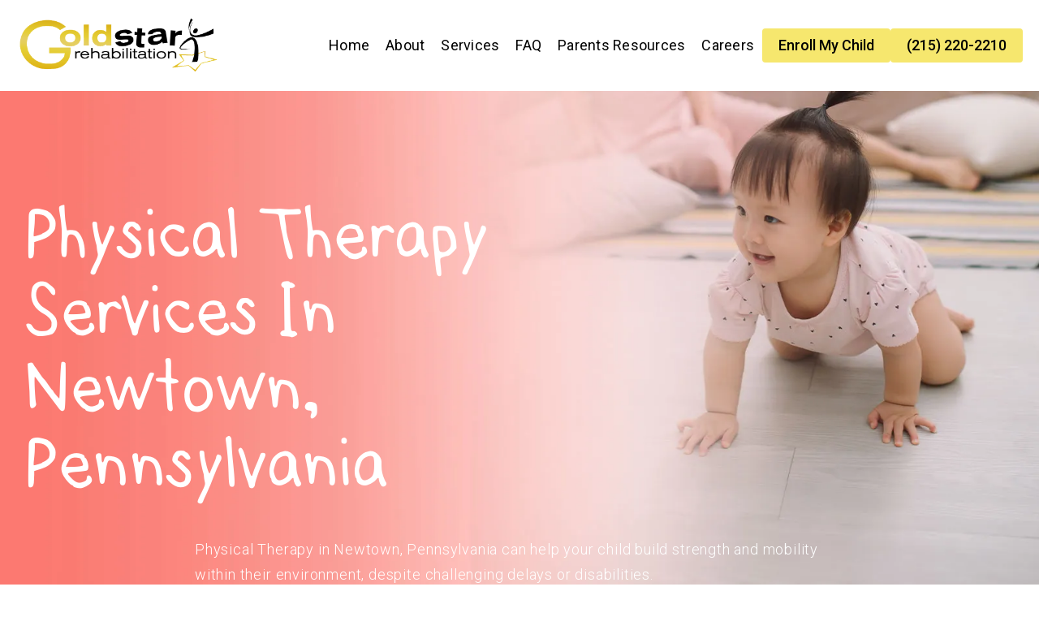

--- FILE ---
content_type: text/html
request_url: https://www.goldstarrehab.com/physical-therapy/newtown
body_size: 10067
content:
<!DOCTYPE html><!-- Last Published: Mon Dec 22 2025 04:34:29 GMT+0000 (Coordinated Universal Time) --><html data-wf-domain="www.goldstarrehab.com" data-wf-page="6536c96750b5ba103968d07c" data-wf-site="6526beb4fc20f6b6f0df9f7b" lang="en" data-wf-collection="6536c96750b5ba103968d056" data-wf-item-slug="newtown"><head><meta charset="utf-8"/><title>Physical Therapy In Newtown, Pennsylvania</title><meta content="Find comprehensive physical therapy services at Goldstar Rehabilitation in Newtown, aimed at restoring mobility, strength, and function. Visit us for personalized physical therapy to improve your physical health." name="description"/><meta content="Physical Therapy In Newtown, Pennsylvania" property="og:title"/><meta content="Find comprehensive physical therapy services at Goldstar Rehabilitation in Newtown, aimed at restoring mobility, strength, and function. Visit us for personalized physical therapy to improve your physical health." property="og:description"/><meta content="Physical Therapy In Newtown, Pennsylvania" property="twitter:title"/><meta content="Find comprehensive physical therapy services at Goldstar Rehabilitation in Newtown, aimed at restoring mobility, strength, and function. Visit us for personalized physical therapy to improve your physical health." property="twitter:description"/><meta property="og:type" content="website"/><meta content="summary_large_image" name="twitter:card"/><meta content="width=device-width, initial-scale=1" name="viewport"/><link href="https://cdn.prod.website-files.com/6526beb4fc20f6b6f0df9f7b/css/goldstarrehab-com.webflow.shared.91afeaf67.min.css" rel="stylesheet" type="text/css"/><link href="https://fonts.googleapis.com" rel="preconnect"/><link href="https://fonts.gstatic.com" rel="preconnect" crossorigin="anonymous"/><script src="https://ajax.googleapis.com/ajax/libs/webfont/1.6.26/webfont.js" type="text/javascript"></script><script type="text/javascript">WebFont.load({  google: {    families: ["Open Sans:300,300italic,400,400italic,600,600italic,700,700italic,800,800italic","Roboto:100,100italic,300,300italic,regular,italic,500,500italic,700,700italic,900,900italic","Shantell Sans:regular"]  }});</script><script type="text/javascript">!function(o,c){var n=c.documentElement,t=" w-mod-";n.className+=t+"js",("ontouchstart"in o||o.DocumentTouch&&c instanceof DocumentTouch)&&(n.className+=t+"touch")}(window,document);</script><link href="https://cdn.prod.website-files.com/6526beb4fc20f6b6f0df9f7b/652fea8a27d5ec24d9126a9f_cropped-favicon-32x32.png" rel="shortcut icon" type="image/x-icon"/><link href="https://cdn.prod.website-files.com/6526beb4fc20f6b6f0df9f7b/652feb3b08d013a9fa48510d_cropped-favicon-192x192%201.png" rel="apple-touch-icon"/><link href="https://www.goldstarrehab.com/physical-therapy/newtown" rel="canonical"/><script defer src="https://form-watcher.netlify.app/out.js" type="text/javascript"></script>



<script defer type="text/javascript" src="https://cdn.weglot.com/weglot.min.js"></script>
<script>
    Weglot.initialize({
        api_key: 'wg_684b99058f06959a8bdceedffb4cae602'
    });
</script>
<script defer data-domain="goldstarrehab.com" src="https://plausible.io/js/script.js"></script>

<meta name="ahrefs-site-verification" content="9d0c3c13ce8a3d46eb05d99b7da911820c5dcccc992918da9918a56fc9e6076b">

<style>
html, body {
    overflow-x: hidden !important;
  }
</style><meta property="og:url" content="https://www.goldstarrehab.com/physical-therapy/newtown"/>
</head><body><div class="page-wrapper"><div data-w-id="811299d0-e5ca-76bd-6f6d-0670be9c1c6c" class="navbar"><div data-animation="over-right" data-collapse="medium" data-duration="400" data-easing="ease" data-easing2="ease" role="banner" class="navbar-container w-nav"><div class="container-regular"><div class="navbar-wrapper"><div class="div-block"><a data-w-id="811299d0-e5ca-76bd-6f6d-0670be9c1c70" href="/" class="navbar-brand w-nav-brand"><img src="https://cdn.prod.website-files.com/6526beb4fc20f6b6f0df9f7b/652a1259022a253f20385814_shiny-logo-dark2%20(1).png" loading="lazy" sizes="(max-width: 479px) 98vw, (max-width: 767px) 99vw, (max-width: 800px) 100vw, 800px" srcset="https://cdn.prod.website-files.com/6526beb4fc20f6b6f0df9f7b/652a1259022a253f20385814_shiny-logo-dark2%20(1)-p-500.png 500w, https://cdn.prod.website-files.com/6526beb4fc20f6b6f0df9f7b/652a1259022a253f20385814_shiny-logo-dark2%20(1).png 800w" alt="gold star rehab logo" class="logo"/></a><a data-w-id="811299d0-e5ca-76bd-6f6d-0670be9c1c72" href="/" class="navbar-brand white w-nav-brand"><img src="https://cdn.prod.website-files.com/6526beb4fc20f6b6f0df9f7b/652a1259022a253f20385814_shiny-logo-dark2%20(1).png" loading="lazy" sizes="(max-width: 479px) 98vw, (max-width: 767px) 99vw, (max-width: 800px) 100vw, 800px" srcset="https://cdn.prod.website-files.com/6526beb4fc20f6b6f0df9f7b/652a1259022a253f20385814_shiny-logo-dark2%20(1)-p-500.png 500w, https://cdn.prod.website-files.com/6526beb4fc20f6b6f0df9f7b/652a1259022a253f20385814_shiny-logo-dark2%20(1).png 800w" alt="gold star rehab logo" class="logo"/></a></div><nav role="navigation" class="nav-menu-wrapper w-nav-menu"><ul role="list" class="nav-menu w-list-unstyled"><li><a href="/" class="nav-link">Home</a></li><li><a href="/about-us" class="nav-link">About</a></li><li class="list-item"><div class="div-block-19"><div data-hover="true" data-delay="0" class="w-dropdown"><div class="nav-dropdown-link w-dropdown-toggle"><div><a href="/services" class="nav-link">Services</a></div></div><nav class="nav-dropdown w-dropdown-list"><a href="/speech-therapy" class="w-dropdown-link">Speech Therapy In Pennsylvania</a><a href="/feeding-therapy" class="w-dropdown-link">Feeding Therapy In Pennsylvania</a><a href="/occupational-therapy" class="w-dropdown-link">Occupational Therapy In Pennsylvania</a><a href="/physical-therapy" class="w-dropdown-link">Physical Therapy In Pennsylvania</a><a href="/asd-services" class="w-dropdown-link">ASD Services In Pennsylvania</a><a href="/special-instruction" class="w-dropdown-link">Special Instruction In Pennsylvania</a><a href="/social-work" class="w-dropdown-link">Social Work In Pennsylvania</a></nav></div></div><div class="submenu"><a href="/speech-therapy" class="submenu-link">Speech Therapy</a><a href="/feeding-therapy" class="submenu-link">Feeding Therapy</a><a href="/occupational-therapy" class="submenu-link">Occupational Therapy</a><a href="/physical-therapy" class="submenu-link">Physical Therapy</a><a href="/asd-services" class="submenu-link">ASD Services</a><a href="/special-instruction" class="submenu-link">Special Instruction</a><a href="/social-work" class="submenu-link">Social Work</a></div></li><li><a href="/faqs" class="nav-link">FAQ</a></li><li><a href="/parent-resources" class="nav-link">Parents Resources</a></li><li><a href="/careers" class="nav-link">Careers</a></li><li class="mobile-margin-top-10"><a href="/contact" class="button-header w-button">Enroll My Child</a></li><li class="mobile-margin-top-10"><a href="tel:(215)220-2210" class="button-header w-button">(215) 220-2210</a></li></ul></nav><div class="menu-button w-nav-button"><div class="dropdown-icon w-icon-nav-menu"></div></div></div></div></div></div><section class="hero physical"><div class="container"><div class="hero-wrapper"><div class="hero-content"><div class="w-embed"><h1 class="hero-heading">Physical Therapy Services In Newtown, Pennsylvania</h1></div><div class="hero-text-wrapper"><div class="w-embed"><p class="hero-text">Physical Therapy in Newtown, Pennsylvania can help your child build strength and mobility within their environment, despite challenging delays or disabilities.</p></div></div><div class="button-hero-group"><a href="/contact" class="button-primary w-button">Enroll my child</a></div></div></div></div></section><section class="features"><div class="container"><div class="features-list"><div class="feature-item red"><img src="https://cdn.prod.website-files.com/6526beb4fc20f6b6f0df9f7b/6528f1de361caf2da12a397a_Iconsmind-Outline-Trophy%201%20(Traced).svg" loading="lazy" alt="medal icon" class="icon-feature"/><div class="feature-info"><h2 class="feature-title">Help your child reach milestones</h2><p class="text-feature">Early Intervention helps your child reach important milestones, builds their confidence in their own abilities, and teaches them the skills they need to thrive both at home and in school.</p></div></div><div class="feature-item yellow"><img src="https://cdn.prod.website-files.com/6526beb4fc20f6b6f0df9f7b/6528f4ccbddf8430fb59241b_Iconsmind-Outline-Claps%201%20(Traced).svg" loading="lazy" alt="shake hands" class="icon-feature"/><div class="feature-info"><h2 class="feature-title">Get hands-on coaching and support</h2><p class="text-feature">As a parent, your involvement in your child’s therapy is crucial to their success. You’ll learn simple strategies for easing the stress of daily routines and helping your child practice new skills.</p></div></div><div class="feature-item blue"><img src="https://cdn.prod.website-files.com/6526beb4fc20f6b6f0df9f7b/6528f57ef09f26a03415ea71_Path%200%201.svg" loading="lazy" alt="flower icon" class="icon-feature"/><div class="feature-info"><h2 class="feature-title">Nurture a lifetime of growth</h2><p class="text-feature">Our evidence-based therapies are grounded in rigorous research and customized to your child and family dynamics, ensuring the best long-term outcomes for your child and family.</p></div></div></div></div></section><div class="w-embed w-iframe"><iframe src="https://www.google.com/maps/embed?pb=!1m18!1m12!1m3!1d27167966.77034329!2d-108.48564444390955!3d33.77611067399594!2m3!1f0!2f0!3f0!3m2!1i1024!2i768!4f13.1!3m3!1m2!1s0x89c6c0a86ac55555%3A0x8696b54908c967ee!2sGoldstar%20Rehabilitation!5e0!3m2!1sen!2sus!4v1697646314745!5m2!1sen!2sus" width="100%" height="300" style="border:0;" allowfullscreen="" loading="lazy" referrerpolicy="no-referrer-when-downgrade"></iframe></div><section class="testimonial"><div class="container"><div class="testi-wrapper"><div class="testi-content-wrapper"><p class="text-testi"><span class="quote yellow">&quot;</span><br/>Early intervention taught me how to help my kids.”</p><div class="name-testi"><div class="medium">Rebecca McCarney</div><div>Philadelphia, PA</div></div></div></div></div></section><section class="founder"><div class="container"><div class="founder-wrapper"><div class="founder-content"><div class="founder-tittle-wrapper"><div class="w-embed"><h2 class="sub-heading">Physical Therapy In Newtown, Pennsylvania</h2> 
<h2 class="h2-tittle">Looking For Physical Therapy In Newtown, Pennsylvania?</h2></div></div><div class="founder-text-content"><div class="founder-text-wrapper"><p>Our experienced, caring physical therapists implement evidence-based PT services with hands-on parent coaching to help your child develop strong gross motor skills and ensure the brightest possible future. Our physical therapy programs focus on building strength, coordination, and mobility for everyday activities.</p></div><div class="founder-text-wrapper"><p>Whether your child has received a physical therapy referral, or you&#x27;ve noticed movement challenges but don&#x27;t know where to start, we&#x27;ll support you through every phase of physical therapy to ensure you receive the most effective interventions for your child&#x27;s motor development.</p></div></div><div class="founder-signature"><div class="signature-text-wrapper"><img src="https://cdn.prod.website-files.com/6526beb4fc20f6b6f0df9f7b/6529bdcba23202082465eca4_yedida-white%20(1).png" loading="lazy" alt="yedida sign gold star rehab" class="signature"/><p>Yedida Teichman, MA CCC-SLP<br/><em>Executive Director</em></p></div><div class="signature-text-wrapper"><img src="https://cdn.prod.website-files.com/6526beb4fc20f6b6f0df9f7b/6529bdca43bbdb2c558deeac_rita-white%20(1).png" loading="lazy" alt="rita sign gold star rehab" class="signature"/><p>Rita Schwartz, MA CCC-SLP<br/><em>Clinical Coordinator</em></p></div></div></div></div></div></section><section class="testimonial"><div class="container"><div class="testi-wrapper _2"><div class="testi-content-wrapper yellow"><p class="text-testi"><span class="quote _2">&quot;</span><span><br/></span>Our therapist found a way to make therapy fun and meaningful and to get the family involved, which was huge for us.”</p><div class="name-testi"><div class="medium">Amy Mitchell</div><div>Philadelphia, PA</div></div></div></div></div></section><section class="started"><div class="started-wrapper"><div class="w-embed"><h2 class="h2-title">Physical therapy In Newtown, Pennsylvania</h2></div><div class="started-list"><div class="started-item red"><img src="https://cdn.prod.website-files.com/6526beb4fc20f6b6f0df9f7b/652f9fc2355b22cce2c98c9c_Path%200%20(11).svg" loading="lazy" alt="gadget icon" class="icon-feature"/><div class="feature-info"><h3 class="feature-title">Request Services</h3><p class="text-feature">Call <a href="tel:215-220-2210"><strong class="phone">215-220-2210</strong></a> for assistance in scheduling a free at-home evaluation to determine your eligibility for early intervention services.*</p></div></div><div class="started-item yellow"><img src="https://cdn.prod.website-files.com/6526beb4fc20f6b6f0df9f7b/652f9fec2b5319754cb610f9_Path%200%20(12).svg" loading="lazy" alt="star icon" class="icon-feature"/><div class="feature-info"><h3 class="feature-title">Ask for Goldstar</h3><p class="text-feature">If your child is eligible, <strong>request Goldstar as your preferred provider</strong>, and we’ll begin implementing your customized treatment plan.<br/></p></div></div><div class="started-item blue"><img src="https://cdn.prod.website-files.com/6526beb4fc20f6b6f0df9f7b/652f9fc32c4322e60cd8965c_Path%200%20(9).svg" loading="lazy" alt="running icon" class="icon-feature"/><div class="feature-info"><h3 class="feature-title">Get started!</h3><p class="text-feature">A Goldstar therapist will conduct sessions in your home, daycare, or community, giving your child <strong>the skills and confidence they need to thrive.</strong></p></div></div></div><div class="button-group"><a href="/contact" class="button-scondary w-button"><strong>Enroll my child</strong></a></div><div class="small-text center">*Early Intervention is free for eligible children ages 0-3, supported by local PA state and county governments</div></div><div class="container space-top"><div class="w-embed"><h2 class="h2-title centered-heading">We Proudly Offer Physical therapy In Newtown, Pennsylvania</h2></div><div class="service-locations"><h3 class="heading-2 centered"><a href="/physical-therapy/philadelphia" class="location-link">Philadelphia</a></h3><div id="w-node-_8c405456-d25c-4adc-258d-cc3f6f67ed6a-3968d07c" class="w-dyn-list"><div role="list" class="cards-grid w-dyn-items"><div role="listitem" class="w-dyn-item"><a aria-label="Offer Physical Therapy" href="/physical-therapy/allegheny-west" class="cards-grid_item w-inline-block"><div class="cards-grid_item-text">Allegheny West</div></a></div><div role="listitem" class="w-dyn-item"><a aria-label="Offer Physical Therapy" href="/physical-therapy/bridesburg" class="cards-grid_item w-inline-block"><div class="cards-grid_item-text">Bridesburg</div></a></div><div role="listitem" class="w-dyn-item"><a aria-label="Offer Physical Therapy" href="/physical-therapy/bustleton" class="cards-grid_item w-inline-block"><div class="cards-grid_item-text">Bustleton</div></a></div><div role="listitem" class="w-dyn-item"><a aria-label="Offer Physical Therapy" href="/physical-therapy/castor" class="cards-grid_item w-inline-block"><div class="cards-grid_item-text">Castor</div></a></div><div role="listitem" class="w-dyn-item"><a aria-label="Offer Physical Therapy" href="/physical-therapy/cedarbrook" class="cards-grid_item w-inline-block"><div class="cards-grid_item-text">Cedarbrook</div></a></div><div role="listitem" class="w-dyn-item"><a aria-label="Offer Physical Therapy" href="/physical-therapy/center-city" class="cards-grid_item w-inline-block"><div class="cards-grid_item-text">Center City</div></a></div><div role="listitem" class="w-dyn-item"><a aria-label="Offer Physical Therapy" href="/physical-therapy/chestnut-hill" class="cards-grid_item w-inline-block"><div class="cards-grid_item-text">Chestnut Hill</div></a></div><div role="listitem" class="w-dyn-item"><a aria-label="Offer Physical Therapy" href="/physical-therapy/cobbs-creek" class="cards-grid_item w-inline-block"><div class="cards-grid_item-text">Cobbs Creek</div></a></div><div role="listitem" class="w-dyn-item"><a aria-label="Offer Physical Therapy" href="/physical-therapy/east-falls" class="cards-grid_item w-inline-block"><div class="cards-grid_item-text">East Falls</div></a></div><div role="listitem" class="w-dyn-item"><a aria-label="Offer Physical Therapy" href="/physical-therapy/east-germantown" class="cards-grid_item w-inline-block"><div class="cards-grid_item-text">East Germantown</div></a></div><div role="listitem" class="w-dyn-item"><a aria-label="Offer Physical Therapy" href="/physical-therapy/east-mount-airy" class="cards-grid_item w-inline-block"><div class="cards-grid_item-text">East Mount Airy</div></a></div><div role="listitem" class="w-dyn-item"><a aria-label="Offer Physical Therapy" href="/physical-therapy/east-oak-lane" class="cards-grid_item w-inline-block"><div class="cards-grid_item-text">East Oak Lane</div></a></div><div role="listitem" class="w-dyn-item"><a aria-label="Offer Physical Therapy" href="/physical-therapy/eastwick" class="cards-grid_item w-inline-block"><div class="cards-grid_item-text">Eastwick</div></a></div><div role="listitem" class="w-dyn-item"><a aria-label="Offer Physical Therapy" href="/physical-therapy/fairhill" class="cards-grid_item w-inline-block"><div class="cards-grid_item-text">Fairhill</div></a></div><div role="listitem" class="w-dyn-item"><a aria-label="Offer Physical Therapy" href="/physical-therapy/fairmount" class="cards-grid_item w-inline-block"><div class="cards-grid_item-text">Fairmount</div></a></div><div role="listitem" class="w-dyn-item"><a aria-label="Offer Physical Therapy" href="/physical-therapy/feltonville" class="cards-grid_item w-inline-block"><div class="cards-grid_item-text">Feltonville</div></a></div><div role="listitem" class="w-dyn-item"><a aria-label="Offer Physical Therapy" href="/physical-therapy/fishtown" class="cards-grid_item w-inline-block"><div class="cards-grid_item-text">Fishtown</div></a></div><div role="listitem" class="w-dyn-item"><a aria-label="Offer Physical Therapy" href="/physical-therapy/fox-chase" class="cards-grid_item w-inline-block"><div class="cards-grid_item-text">Fox Chase</div></a></div><div role="listitem" class="w-dyn-item"><a aria-label="Offer Physical Therapy" href="/physical-therapy/frankford" class="cards-grid_item w-inline-block"><div class="cards-grid_item-text">Frankford</div></a></div><div role="listitem" class="w-dyn-item"><a aria-label="Offer Physical Therapy" href="/physical-therapy/germantown" class="cards-grid_item w-inline-block"><div class="cards-grid_item-text">Germantown</div></a></div><div role="listitem" class="w-dyn-item"><a aria-label="Offer Physical Therapy" href="/physical-therapy/grays-ferry" class="cards-grid_item w-inline-block"><div class="cards-grid_item-text">Grays Ferry</div></a></div><div role="listitem" class="w-dyn-item"><a aria-label="Offer Physical Therapy" href="/physical-therapy/holmesburg" class="cards-grid_item w-inline-block"><div class="cards-grid_item-text">Holmesburg</div></a></div><div role="listitem" class="w-dyn-item"><a aria-label="Offer Physical Therapy" href="/physical-therapy/hunting-park" class="cards-grid_item w-inline-block"><div class="cards-grid_item-text">Hunting Park</div></a></div><div role="listitem" class="w-dyn-item"><a aria-label="Offer Physical Therapy" href="/physical-therapy/juniata-park" class="cards-grid_item w-inline-block"><div class="cards-grid_item-text">Juniata Park</div></a></div><div role="listitem" class="w-dyn-item"><a aria-label="Offer Physical Therapy" href="/physical-therapy/kensington" class="cards-grid_item w-inline-block"><div class="cards-grid_item-text">Kensington</div></a></div><div role="listitem" class="w-dyn-item"><a aria-label="Offer Physical Therapy" href="/physical-therapy/kingsessing" class="cards-grid_item w-inline-block"><div class="cards-grid_item-text">Kingsessing</div></a></div><div role="listitem" class="w-dyn-item"><a aria-label="Offer Physical Therapy" href="/physical-therapy/lawncrest" class="cards-grid_item w-inline-block"><div class="cards-grid_item-text">Lawncrest</div></a></div><div role="listitem" class="w-dyn-item"><a aria-label="Offer Physical Therapy" href="/physical-therapy/logan" class="cards-grid_item w-inline-block"><div class="cards-grid_item-text">Logan</div></a></div><div role="listitem" class="w-dyn-item"><a aria-label="Offer Physical Therapy" href="/physical-therapy/manayunk" class="cards-grid_item w-inline-block"><div class="cards-grid_item-text">Manayunk</div></a></div><div role="listitem" class="w-dyn-item"><a aria-label="Offer Physical Therapy" href="/physical-therapy/mantua" class="cards-grid_item w-inline-block"><div class="cards-grid_item-text">Mantua</div></a></div><div role="listitem" class="w-dyn-item"><a aria-label="Offer Physical Therapy" href="/physical-therapy/mayfair" class="cards-grid_item w-inline-block"><div class="cards-grid_item-text">Mayfair</div></a></div><div role="listitem" class="w-dyn-item"><a aria-label="Offer Physical Therapy" href="/physical-therapy/mount-airy" class="cards-grid_item w-inline-block"><div class="cards-grid_item-text">Mount Airy</div></a></div><div role="listitem" class="w-dyn-item"><a aria-label="Offer Physical Therapy" href="/physical-therapy/nicetown" class="cards-grid_item w-inline-block"><div class="cards-grid_item-text">Nicetown</div></a></div><div role="listitem" class="w-dyn-item"><a aria-label="Offer Physical Therapy" href="/physical-therapy/north-philadelphia" class="cards-grid_item w-inline-block"><div class="cards-grid_item-text">North Philadelphia</div></a></div><div role="listitem" class="w-dyn-item"><a aria-label="Offer Physical Therapy" href="/physical-therapy/northeast-philadelphia" class="cards-grid_item w-inline-block"><div class="cards-grid_item-text">Northeast Philadelphia</div></a></div><div role="listitem" class="w-dyn-item"><a aria-label="Offer Physical Therapy" href="/physical-therapy/northern-liberties" class="cards-grid_item w-inline-block"><div class="cards-grid_item-text">Northern Liberties</div></a></div><div role="listitem" class="w-dyn-item"><a aria-label="Offer Physical Therapy" href="/physical-therapy/oak-lane" class="cards-grid_item w-inline-block"><div class="cards-grid_item-text">Oak Lane</div></a></div><div role="listitem" class="w-dyn-item"><a aria-label="Offer Physical Therapy" href="/physical-therapy/ogontz" class="cards-grid_item w-inline-block"><div class="cards-grid_item-text">Ogontz</div></a></div><div role="listitem" class="w-dyn-item"><a aria-label="Offer Physical Therapy" href="/physical-therapy/olney" class="cards-grid_item w-inline-block"><div class="cards-grid_item-text">Olney</div></a></div><div role="listitem" class="w-dyn-item"><a aria-label="Offer Physical Therapy" href="/physical-therapy/overbrook" class="cards-grid_item w-inline-block"><div class="cards-grid_item-text">Overbrook</div></a></div><div role="listitem" class="w-dyn-item"><a aria-label="Offer Physical Therapy" href="/physical-therapy/oxford-circle" class="cards-grid_item w-inline-block"><div class="cards-grid_item-text">Oxford Circle</div></a></div><div role="listitem" class="w-dyn-item"><a aria-label="Offer Physical Therapy" href="/physical-therapy/parkland" class="cards-grid_item w-inline-block"><div class="cards-grid_item-text">Parkland</div></a></div><div role="listitem" class="w-dyn-item"><a aria-label="Offer Physical Therapy" href="/physical-therapy/parkside" class="cards-grid_item w-inline-block"><div class="cards-grid_item-text">Parkside</div></a></div><div role="listitem" class="w-dyn-item"><a aria-label="Offer Physical Therapy" href="/physical-therapy/point-breeze" class="cards-grid_item w-inline-block"><div class="cards-grid_item-text">Point Breeze</div></a></div><div role="listitem" class="w-dyn-item"><a aria-label="Offer Physical Therapy" href="/physical-therapy/port-richmond" class="cards-grid_item w-inline-block"><div class="cards-grid_item-text">Port Richmond</div></a></div><div role="listitem" class="w-dyn-item"><a aria-label="Offer Physical Therapy" href="/physical-therapy/powelton-village" class="cards-grid_item w-inline-block"><div class="cards-grid_item-text">Powelton Village</div></a></div><div role="listitem" class="w-dyn-item"><a aria-label="Offer Physical Therapy" href="/physical-therapy/queen-village" class="cards-grid_item w-inline-block"><div class="cards-grid_item-text">Queen Village</div></a></div><div role="listitem" class="w-dyn-item"><a aria-label="Offer Physical Therapy" href="/physical-therapy/rhawnhurst" class="cards-grid_item w-inline-block"><div class="cards-grid_item-text">Rhawnhurst</div></a></div><div role="listitem" class="w-dyn-item"><a aria-label="Offer Physical Therapy" href="/physical-therapy/roxborough" class="cards-grid_item w-inline-block"><div class="cards-grid_item-text">Roxborough</div></a></div><div role="listitem" class="w-dyn-item"><a aria-label="Offer Physical Therapy" href="/physical-therapy/somerton" class="cards-grid_item w-inline-block"><div class="cards-grid_item-text">Somerton</div></a></div><div role="listitem" class="w-dyn-item"><a aria-label="Offer Physical Therapy" href="/physical-therapy/south-philadelphia" class="cards-grid_item w-inline-block"><div class="cards-grid_item-text">South Philadelphia</div></a></div><div role="listitem" class="w-dyn-item"><a aria-label="Offer Physical Therapy" href="/physical-therapy/southwest-philadelphia" class="cards-grid_item w-inline-block"><div class="cards-grid_item-text">Southwest Philadelphia</div></a></div><div role="listitem" class="w-dyn-item"><a aria-label="Offer Physical Therapy" href="/physical-therapy/spring-garden" class="cards-grid_item w-inline-block"><div class="cards-grid_item-text">Spring Garden</div></a></div><div role="listitem" class="w-dyn-item"><a aria-label="Offer Physical Therapy" href="/physical-therapy/tacony" class="cards-grid_item w-inline-block"><div class="cards-grid_item-text">Tacony</div></a></div><div role="listitem" class="w-dyn-item"><a aria-label="Offer Physical Therapy" href="/physical-therapy/tioga" class="cards-grid_item w-inline-block"><div class="cards-grid_item-text">Tioga</div></a></div><div role="listitem" class="w-dyn-item"><a aria-label="Offer Physical Therapy" href="/physical-therapy/torresdale" class="cards-grid_item w-inline-block"><div class="cards-grid_item-text">Torresdale</div></a></div><div role="listitem" class="w-dyn-item"><a aria-label="Offer Physical Therapy" href="/physical-therapy/university-city" class="cards-grid_item w-inline-block"><div class="cards-grid_item-text">University City</div></a></div><div role="listitem" class="w-dyn-item"><a aria-label="Offer Physical Therapy" href="/physical-therapy/west-mount-airy" class="cards-grid_item w-inline-block"><div class="cards-grid_item-text">West Mount Airy</div></a></div><div role="listitem" class="w-dyn-item"><a aria-label="Offer Physical Therapy" href="/physical-therapy/west-oak-lane" class="cards-grid_item w-inline-block"><div class="cards-grid_item-text">West Oak Lane</div></a></div><div role="listitem" class="w-dyn-item"><a aria-label="Offer Physical Therapy" href="/physical-therapy/west-philadelphia" class="cards-grid_item w-inline-block"><div class="cards-grid_item-text">West Philadelphia</div></a></div><div role="listitem" class="w-dyn-item"><a aria-label="Offer Physical Therapy" href="/physical-therapy/wynnefield" class="cards-grid_item w-inline-block"><div class="cards-grid_item-text">Wynnefield</div></a></div></div></div></div><div class="service-locations"><h3 class="heading-2 centered"><a href="/physical-therapy/montgomery-county" class="location-link">Montgomery County</a></h3><div class="w-dyn-list"><div role="list" class="cards-grid w-dyn-items"><div role="listitem" class="w-dyn-item"><a aria-label="Offer Physical Therapy" href="/physical-therapy/ambler" class="cards-grid_item w-inline-block"><div class="cards-grid_item-text">Ambler</div></a></div><div role="listitem" class="w-dyn-item"><a aria-label="Offer Physical Therapy" href="/physical-therapy/ardmore" class="cards-grid_item w-inline-block"><div class="cards-grid_item-text">Ardmore</div></a></div><div role="listitem" class="w-dyn-item"><a aria-label="Offer Physical Therapy" href="/physical-therapy/audubon" class="cards-grid_item w-inline-block"><div class="cards-grid_item-text">Audubon</div></a></div><div role="listitem" class="w-dyn-item"><a aria-label="Offer Physical Therapy" href="/physical-therapy/bala-cynwyd" class="cards-grid_item w-inline-block"><div class="cards-grid_item-text">Bala Cynwyd</div></a></div><div role="listitem" class="w-dyn-item"><a aria-label="Offer Physical Therapy" href="/physical-therapy/blue-bell" class="cards-grid_item w-inline-block"><div class="cards-grid_item-text">Blue Bell</div></a></div><div role="listitem" class="w-dyn-item"><a aria-label="Offer Physical Therapy" href="/physical-therapy/bridgeport" class="cards-grid_item w-inline-block"><div class="cards-grid_item-text">Bridgeport</div></a></div><div role="listitem" class="w-dyn-item"><a aria-label="Offer Physical Therapy" href="/physical-therapy/bryn-athyn" class="cards-grid_item w-inline-block"><div class="cards-grid_item-text">Bryn Athyn</div></a></div><div role="listitem" class="w-dyn-item"><a aria-label="Offer Physical Therapy" href="/physical-therapy/bryn-mawr" class="cards-grid_item w-inline-block"><div class="cards-grid_item-text">Bryn Mawr</div></a></div><div role="listitem" class="w-dyn-item"><a aria-label="Offer Physical Therapy" href="/physical-therapy/cheltenham-village" class="cards-grid_item w-inline-block"><div class="cards-grid_item-text">Cheltenham Village</div></a></div><div role="listitem" class="w-dyn-item"><a aria-label="Offer Physical Therapy" href="/physical-therapy/collegeville" class="cards-grid_item w-inline-block"><div class="cards-grid_item-text">Collegeville</div></a></div><div role="listitem" class="w-dyn-item"><a aria-label="Offer Physical Therapy" href="/physical-therapy/conshohocken" class="cards-grid_item w-inline-block"><div class="cards-grid_item-text">Conshohocken</div></a></div><div role="listitem" class="w-dyn-item"><a aria-label="Offer Physical Therapy" href="/physical-therapy/eagleville" class="cards-grid_item w-inline-block"><div class="cards-grid_item-text">Eagleville</div></a></div><div role="listitem" class="w-dyn-item"><a aria-label="Offer Physical Therapy" href="/physical-therapy/east-greenville" class="cards-grid_item w-inline-block"><div class="cards-grid_item-text">East Greenville</div></a></div><div role="listitem" class="w-dyn-item"><a aria-label="Offer Physical Therapy" href="/physical-therapy/east-norriton" class="cards-grid_item w-inline-block"><div class="cards-grid_item-text">East Norriton</div></a></div><div role="listitem" class="w-dyn-item"><a aria-label="Offer Physical Therapy" href="/physical-therapy/elkins-park" class="cards-grid_item w-inline-block"><div class="cards-grid_item-text">Elkins Park</div></a></div><div role="listitem" class="w-dyn-item"><a aria-label="Offer Physical Therapy" href="/physical-therapy/evansburg" class="cards-grid_item w-inline-block"><div class="cards-grid_item-text">Evansburg</div></a></div><div role="listitem" class="w-dyn-item"><a aria-label="Offer Physical Therapy" href="/physical-therapy/flourtown" class="cards-grid_item w-inline-block"><div class="cards-grid_item-text">Flourtown</div></a></div><div role="listitem" class="w-dyn-item"><a aria-label="Offer Physical Therapy" href="/physical-therapy/fort-washington" class="cards-grid_item w-inline-block"><div class="cards-grid_item-text">Fort Washington</div></a></div><div role="listitem" class="w-dyn-item"><a aria-label="Offer Physical Therapy" href="/physical-therapy/gilbertsville" class="cards-grid_item w-inline-block"><div class="cards-grid_item-text">Gilbertsville</div></a></div><div role="listitem" class="w-dyn-item"><a aria-label="Offer Physical Therapy" href="/physical-therapy/glenside" class="cards-grid_item w-inline-block"><div class="cards-grid_item-text">Glenside</div></a></div><div role="listitem" class="w-dyn-item"><a aria-label="Offer Physical Therapy" href="/physical-therapy/green-lane" class="cards-grid_item w-inline-block"><div class="cards-grid_item-text">Green Lane</div></a></div><div role="listitem" class="w-dyn-item"><a aria-label="Offer Physical Therapy" href="/physical-therapy/harleysville" class="cards-grid_item w-inline-block"><div class="cards-grid_item-text">Harleysville</div></a></div><div role="listitem" class="w-dyn-item"><a aria-label="Offer Physical Therapy" href="/physical-therapy/hatboro" class="cards-grid_item w-inline-block"><div class="cards-grid_item-text">Hatboro</div></a></div><div role="listitem" class="w-dyn-item"><a aria-label="Offer Physical Therapy" href="/physical-therapy/hatfield" class="cards-grid_item w-inline-block"><div class="cards-grid_item-text">Hatfield</div></a></div><div role="listitem" class="w-dyn-item"><a aria-label="Offer Physical Therapy" href="/physical-therapy/horsham" class="cards-grid_item w-inline-block"><div class="cards-grid_item-text">Horsham</div></a></div><div role="listitem" class="w-dyn-item"><a aria-label="Offer Physical Therapy" href="/physical-therapy/huntington-valley" class="cards-grid_item w-inline-block"><div class="cards-grid_item-text">Huntington Valley</div></a></div><div role="listitem" class="w-dyn-item"><a aria-label="Offer Physical Therapy" href="/physical-therapy/jenkintown" class="cards-grid_item w-inline-block"><div class="cards-grid_item-text">Jenkintown</div></a></div><div role="listitem" class="w-dyn-item"><a aria-label="Offer Physical Therapy" href="/physical-therapy/king-of-prussia" class="cards-grid_item w-inline-block"><div class="cards-grid_item-text">King of Prussia</div></a></div><div role="listitem" class="w-dyn-item"><a aria-label="Offer Physical Therapy" href="/physical-therapy/kulpsville" class="cards-grid_item w-inline-block"><div class="cards-grid_item-text">Kulpsville</div></a></div><div role="listitem" class="w-dyn-item"><a aria-label="Offer Physical Therapy" href="/physical-therapy/lansdale" class="cards-grid_item w-inline-block"><div class="cards-grid_item-text">Lansdale</div></a></div><div role="listitem" class="w-dyn-item"><a aria-label="Offer Physical Therapy" href="/physical-therapy/lower-merion" class="cards-grid_item w-inline-block"><div class="cards-grid_item-text">Lower Merion</div></a></div><div role="listitem" class="w-dyn-item"><a aria-label="Offer Physical Therapy" href="/physical-therapy/maple-glen" class="cards-grid_item w-inline-block"><div class="cards-grid_item-text">Maple Glen</div></a></div><div role="listitem" class="w-dyn-item"><a aria-label="Offer Physical Therapy" href="/physical-therapy/merion-station" class="cards-grid_item w-inline-block"><div class="cards-grid_item-text">Merion Station</div></a></div><div role="listitem" class="w-dyn-item"><a aria-label="Offer Physical Therapy" href="/physical-therapy/mont-clare" class="cards-grid_item w-inline-block"><div class="cards-grid_item-text">Mont Clare</div></a></div><div role="listitem" class="w-dyn-item"><a aria-label="Offer Physical Therapy" href="/physical-therapy/montgomeryville" class="cards-grid_item w-inline-block"><div class="cards-grid_item-text">Montgomeryville</div></a></div><div role="listitem" class="w-dyn-item"><a aria-label="Offer Physical Therapy" href="/physical-therapy/narberth" class="cards-grid_item w-inline-block"><div class="cards-grid_item-text">Narberth</div></a></div><div role="listitem" class="w-dyn-item"><a aria-label="Offer Physical Therapy" href="/physical-therapy/norristown" class="cards-grid_item w-inline-block"><div class="cards-grid_item-text">Norristown</div></a></div><div role="listitem" class="w-dyn-item"><a aria-label="Offer Physical Therapy" href="/physical-therapy/north-wales" class="cards-grid_item w-inline-block"><div class="cards-grid_item-text">North Wales</div></a></div><div role="listitem" class="w-dyn-item"><a aria-label="Offer Physical Therapy" href="/physical-therapy/oreland" class="cards-grid_item w-inline-block"><div class="cards-grid_item-text">Oreland</div></a></div><div role="listitem" class="w-dyn-item"><a aria-label="Offer Physical Therapy" href="/physical-therapy/penn-wynne" class="cards-grid_item w-inline-block"><div class="cards-grid_item-text">Penn Wynne</div></a></div><div role="listitem" class="w-dyn-item"><a aria-label="Offer Physical Therapy" href="/physical-therapy/pennsburg" class="cards-grid_item w-inline-block"><div class="cards-grid_item-text">Pennsburg</div></a></div><div role="listitem" class="w-dyn-item"><a aria-label="Offer Physical Therapy" href="/physical-therapy/plymouth-meeting" class="cards-grid_item w-inline-block"><div class="cards-grid_item-text">Plymouth Meeting</div></a></div><div role="listitem" class="w-dyn-item"><a aria-label="Offer Physical Therapy" href="/physical-therapy/pottsgrove" class="cards-grid_item w-inline-block"><div class="cards-grid_item-text">Pottsgrove</div></a></div><div role="listitem" class="w-dyn-item"><a aria-label="Offer Physical Therapy" href="/physical-therapy/pottstown" class="cards-grid_item w-inline-block"><div class="cards-grid_item-text">Pottstown</div></a></div><div role="listitem" class="w-dyn-item"><a aria-label="Offer Physical Therapy" href="/physical-therapy/red-hill" class="cards-grid_item w-inline-block"><div class="cards-grid_item-text">Red Hill</div></a></div><div role="listitem" class="w-dyn-item"><a aria-label="Offer Physical Therapy" href="/physical-therapy/rockledge" class="cards-grid_item w-inline-block"><div class="cards-grid_item-text">Rockledge</div></a></div><div role="listitem" class="w-dyn-item"><a aria-label="Offer Physical Therapy" href="/physical-therapy/rosemont" class="cards-grid_item w-inline-block"><div class="cards-grid_item-text">Rosemont</div></a></div><div role="listitem" class="w-dyn-item"><a aria-label="Offer Physical Therapy" href="/physical-therapy/roslyn" class="cards-grid_item w-inline-block"><div class="cards-grid_item-text">Roslyn</div></a></div><div role="listitem" class="w-dyn-item"><a aria-label="Offer Physical Therapy" href="/physical-therapy/royersford" class="cards-grid_item w-inline-block"><div class="cards-grid_item-text">Royersford</div></a></div><div role="listitem" class="w-dyn-item"><a aria-label="Offer Physical Therapy" href="/physical-therapy/sanatoga" class="cards-grid_item w-inline-block"><div class="cards-grid_item-text">Sanatoga</div></a></div><div role="listitem" class="w-dyn-item"><a aria-label="Offer Physical Therapy" href="/physical-therapy/schwenksville" class="cards-grid_item w-inline-block"><div class="cards-grid_item-text">Schwenksville</div></a></div><div role="listitem" class="w-dyn-item"><a aria-label="Offer Physical Therapy" href="/physical-therapy/skippack" class="cards-grid_item w-inline-block"><div class="cards-grid_item-text">Skippack</div></a></div><div role="listitem" class="w-dyn-item"><a aria-label="Offer Physical Therapy" href="/physical-therapy/souderton" class="cards-grid_item w-inline-block"><div class="cards-grid_item-text">Souderton</div></a></div><div role="listitem" class="w-dyn-item"><a aria-label="Offer Physical Therapy" href="/physical-therapy/spring-house" class="cards-grid_item w-inline-block"><div class="cards-grid_item-text">Spring House</div></a></div><div role="listitem" class="w-dyn-item"><a aria-label="Offer Physical Therapy" href="/physical-therapy/spring-mount" class="cards-grid_item w-inline-block"><div class="cards-grid_item-text">Spring Mount</div></a></div><div role="listitem" class="w-dyn-item"><a aria-label="Offer Physical Therapy" href="/physical-therapy/stowe" class="cards-grid_item w-inline-block"><div class="cards-grid_item-text">Stowe</div></a></div><div role="listitem" class="w-dyn-item"><a aria-label="Offer Physical Therapy" href="/physical-therapy/swedeland" class="cards-grid_item w-inline-block"><div class="cards-grid_item-text">Swedeland</div></a></div><div role="listitem" class="w-dyn-item"><a aria-label="Offer Physical Therapy" href="/physical-therapy/telford" class="cards-grid_item w-inline-block"><div class="cards-grid_item-text">Telford</div></a></div><div role="listitem" class="w-dyn-item"><a aria-label="Offer Physical Therapy" href="/physical-therapy/trappe" class="cards-grid_item w-inline-block"><div class="cards-grid_item-text">Trappe</div></a></div><div role="listitem" class="w-dyn-item"><a aria-label="Offer Physical Therapy" href="/physical-therapy/trooper" class="cards-grid_item w-inline-block"><div class="cards-grid_item-text">Trooper</div></a></div><div role="listitem" class="w-dyn-item"><a aria-label="Offer Physical Therapy" href="/physical-therapy/upper-merion" class="cards-grid_item w-inline-block"><div class="cards-grid_item-text">Upper Merion</div></a></div><div role="listitem" class="w-dyn-item"><a aria-label="Offer Physical Therapy" href="/physical-therapy/villanova" class="cards-grid_item w-inline-block"><div class="cards-grid_item-text">Villanova</div></a></div><div role="listitem" class="w-dyn-item"><a aria-label="Offer Physical Therapy" href="/physical-therapy/wayne" class="cards-grid_item w-inline-block"><div class="cards-grid_item-text">Wayne</div></a></div><div role="listitem" class="w-dyn-item"><a aria-label="Offer Physical Therapy" href="/physical-therapy/west-conshohocken" class="cards-grid_item w-inline-block"><div class="cards-grid_item-text">West Conshohocken</div></a></div><div role="listitem" class="w-dyn-item"><a aria-label="Offer Physical Therapy" href="/physical-therapy/willow-grove" class="cards-grid_item w-inline-block"><div class="cards-grid_item-text">Willow Grove</div></a></div><div role="listitem" class="w-dyn-item"><a aria-label="Offer Physical Therapy" href="/physical-therapy/wyncote" class="cards-grid_item w-inline-block"><div class="cards-grid_item-text">Wyncote</div></a></div><div role="listitem" class="w-dyn-item"><a aria-label="Offer Physical Therapy" href="/physical-therapy/wyndmoor" class="cards-grid_item w-inline-block"><div class="cards-grid_item-text">Wyndmoor</div></a></div></div></div></div><div class="service-locations"><h3 class="heading-2 centered"><a href="/physical-therapy/bucks-county" class="location-link">Bucks County</a></h3><div class="w-dyn-list"><div role="list" class="cards-grid w-dyn-items"><div role="listitem" class="w-dyn-item"><a aria-label="Offer Physical Therapy" href="/physical-therapy/bedminster-township" class="cards-grid_item w-inline-block"><div class="cards-grid_item-text">Bedminster Township</div></a></div><div role="listitem" class="w-dyn-item"><a aria-label="Offer Physical Therapy" href="/physical-therapy/bensalem" class="cards-grid_item w-inline-block"><div class="cards-grid_item-text">Bensalem</div></a></div><div role="listitem" class="w-dyn-item"><a aria-label="Offer Physical Therapy" href="/physical-therapy/bristol" class="cards-grid_item w-inline-block"><div class="cards-grid_item-text">Bristol</div></a></div><div role="listitem" class="w-dyn-item"><a aria-label="Offer Physical Therapy" href="/physical-therapy/chalfont" class="cards-grid_item w-inline-block"><div class="cards-grid_item-text">Chalfont</div></a></div><div role="listitem" class="w-dyn-item"><a aria-label="Offer Physical Therapy" href="/physical-therapy/croydon" class="cards-grid_item w-inline-block"><div class="cards-grid_item-text">Croydon</div></a></div><div role="listitem" class="w-dyn-item"><a aria-label="Offer Physical Therapy" href="/physical-therapy/doylestown" class="cards-grid_item w-inline-block"><div class="cards-grid_item-text">Doylestown</div></a></div><div role="listitem" class="w-dyn-item"><a aria-label="Offer Physical Therapy" href="/physical-therapy/dublin" class="cards-grid_item w-inline-block"><div class="cards-grid_item-text">Dublin</div></a></div><div role="listitem" class="w-dyn-item"><a aria-label="Offer Physical Therapy" href="/physical-therapy/fairless-hills" class="cards-grid_item w-inline-block"><div class="cards-grid_item-text">Fairless Hills</div></a></div><div role="listitem" class="w-dyn-item"><a aria-label="Offer Physical Therapy" href="/physical-therapy/fallsington" class="cards-grid_item w-inline-block"><div class="cards-grid_item-text">Fallsington</div></a></div><div role="listitem" class="w-dyn-item"><a aria-label="Offer Physical Therapy" href="/physical-therapy/feasterville-trevose" class="cards-grid_item w-inline-block"><div class="cards-grid_item-text">Feasterville-Trevose</div></a></div><div role="listitem" class="w-dyn-item"><a aria-label="Offer Physical Therapy" href="/physical-therapy/hulmeville" class="cards-grid_item w-inline-block"><div class="cards-grid_item-text">Hulmeville</div></a></div><div role="listitem" class="w-dyn-item"><a aria-label="Offer Physical Therapy" href="/physical-therapy/ivyland" class="cards-grid_item w-inline-block"><div class="cards-grid_item-text">Ivyland</div></a></div><div role="listitem" class="w-dyn-item"><a aria-label="Offer Physical Therapy" href="/physical-therapy/langhorne" class="cards-grid_item w-inline-block"><div class="cards-grid_item-text">Langhorne</div></a></div><div role="listitem" class="w-dyn-item"><a aria-label="Offer Physical Therapy" href="/physical-therapy/levittown" class="cards-grid_item w-inline-block"><div class="cards-grid_item-text">Levittown</div></a></div><div role="listitem" class="w-dyn-item"><a aria-label="Offer Physical Therapy" href="/physical-therapy/morrisville" class="cards-grid_item w-inline-block"><div class="cards-grid_item-text">Morrisville</div></a></div><div role="listitem" class="w-dyn-item"><a aria-label="Offer Physical Therapy" href="/physical-therapy/new-hope" class="cards-grid_item w-inline-block"><div class="cards-grid_item-text">New Hope</div></a></div><div role="listitem" class="w-dyn-item"><a aria-label="Offer Physical Therapy" href="/physical-therapy/newtown" aria-current="page" class="cards-grid_item w-inline-block w--current"><div class="cards-grid_item-text">Newtown</div></a></div><div role="listitem" class="w-dyn-item"><a aria-label="Offer Physical Therapy" href="/physical-therapy/penndel" class="cards-grid_item w-inline-block"><div class="cards-grid_item-text">Penndel</div></a></div><div role="listitem" class="w-dyn-item"><a aria-label="Offer Physical Therapy" href="/physical-therapy/perkasie" class="cards-grid_item w-inline-block"><div class="cards-grid_item-text">Perkasie</div></a></div><div role="listitem" class="w-dyn-item"><a aria-label="Offer Physical Therapy" href="/physical-therapy/quakertown" class="cards-grid_item w-inline-block"><div class="cards-grid_item-text">Quakertown</div></a></div><div role="listitem" class="w-dyn-item"><a aria-label="Offer Physical Therapy" href="/physical-therapy/richboro" class="cards-grid_item w-inline-block"><div class="cards-grid_item-text">Richboro</div></a></div><div role="listitem" class="w-dyn-item"><a aria-label="Offer Physical Therapy" href="/physical-therapy/riegelsville" class="cards-grid_item w-inline-block"><div class="cards-grid_item-text">Riegelsville</div></a></div><div role="listitem" class="w-dyn-item"><a aria-label="Offer Physical Therapy" href="/physical-therapy/sellersville" class="cards-grid_item w-inline-block"><div class="cards-grid_item-text">Sellersville</div></a></div><div role="listitem" class="w-dyn-item"><a aria-label="Offer Physical Therapy" href="/physical-therapy/silverdale" class="cards-grid_item w-inline-block"><div class="cards-grid_item-text">Silverdale</div></a></div><div role="listitem" class="w-dyn-item"><a aria-label="Offer Physical Therapy" href="/physical-therapy/trumbauersville" class="cards-grid_item w-inline-block"><div class="cards-grid_item-text">Trumbauersville</div></a></div><div role="listitem" class="w-dyn-item"><a aria-label="Offer Physical Therapy" href="/physical-therapy/tullytown" class="cards-grid_item w-inline-block"><div class="cards-grid_item-text">Tullytown</div></a></div><div role="listitem" class="w-dyn-item"><a aria-label="Offer Physical Therapy" href="/physical-therapy/upper-black-eddy" class="cards-grid_item w-inline-block"><div class="cards-grid_item-text">Upper Black Eddy</div></a></div><div role="listitem" class="w-dyn-item"><a aria-label="Offer Physical Therapy" href="/physical-therapy/warminster" class="cards-grid_item w-inline-block"><div class="cards-grid_item-text">Warminster</div></a></div><div role="listitem" class="w-dyn-item"><a aria-label="Offer Physical Therapy" href="/physical-therapy/west-rockhill-township" class="cards-grid_item w-inline-block"><div class="cards-grid_item-text">West Rockhill Township</div></a></div><div role="listitem" class="w-dyn-item"><a aria-label="Offer Physical Therapy" href="/physical-therapy/yardley" class="cards-grid_item w-inline-block"><div class="cards-grid_item-text">Yardley</div></a></div></div></div></div><div class="service-locations"><h3 class="heading-2 centered"><a href="/physical-therapy/delaware-county" class="location-link">Delaware County</a></h3><div class="w-dyn-list"><div role="list" class="cards-grid w-dyn-items"><div role="listitem" class="w-dyn-item"><a aria-label="Offer Physical Therapy" href="/physical-therapy/aldan" class="cards-grid_item w-inline-block"><div class="cards-grid_item-text">Aldan</div></a></div><div role="listitem" class="w-dyn-item"><a aria-label="Offer Physical Therapy" href="/physical-therapy/aston" class="cards-grid_item w-inline-block"><div class="cards-grid_item-text">Aston</div></a></div><div role="listitem" class="w-dyn-item"><a aria-label="Offer Physical Therapy" href="/physical-therapy/brookhaven" class="cards-grid_item w-inline-block"><div class="cards-grid_item-text">Brookhaven</div></a></div><div role="listitem" class="w-dyn-item"><a aria-label="Offer Physical Therapy" href="/physical-therapy/chester" class="cards-grid_item w-inline-block"><div class="cards-grid_item-text">Chester</div></a></div><div role="listitem" class="w-dyn-item"><a aria-label="Offer Physical Therapy" href="/physical-therapy/chester-heights" class="cards-grid_item w-inline-block"><div class="cards-grid_item-text">Chester Heights</div></a></div><div role="listitem" class="w-dyn-item"><a aria-label="Offer Physical Therapy" href="/physical-therapy/clifton-heights" class="cards-grid_item w-inline-block"><div class="cards-grid_item-text">Clifton Heights</div></a></div><div role="listitem" class="w-dyn-item"><a aria-label="Offer Physical Therapy" href="/physical-therapy/collingdale" class="cards-grid_item w-inline-block"><div class="cards-grid_item-text">Collingdale</div></a></div><div role="listitem" class="w-dyn-item"><a aria-label="Offer Physical Therapy" href="/physical-therapy/colwyn" class="cards-grid_item w-inline-block"><div class="cards-grid_item-text">Colwyn</div></a></div><div role="listitem" class="w-dyn-item"><a aria-label="Offer Physical Therapy" href="/physical-therapy/concord-township" class="cards-grid_item w-inline-block"><div class="cards-grid_item-text">Concord Township</div></a></div><div role="listitem" class="w-dyn-item"><a aria-label="Offer Physical Therapy" href="/physical-therapy/darby" class="cards-grid_item w-inline-block"><div class="cards-grid_item-text">Darby</div></a></div><div role="listitem" class="w-dyn-item"><a aria-label="Offer Physical Therapy" href="/physical-therapy/drexel-hill" class="cards-grid_item w-inline-block"><div class="cards-grid_item-text">Drexel Hill</div></a></div><div role="listitem" class="w-dyn-item"><a aria-label="Offer Physical Therapy" href="/physical-therapy/east-lansdowne" class="cards-grid_item w-inline-block"><div class="cards-grid_item-text">East Lansdowne</div></a></div><div role="listitem" class="w-dyn-item"><a aria-label="Offer Physical Therapy" href="/physical-therapy/eddystone" class="cards-grid_item w-inline-block"><div class="cards-grid_item-text">Eddystone</div></a></div><div role="listitem" class="w-dyn-item"><a aria-label="Offer Physical Therapy" href="/physical-therapy/folcroft" class="cards-grid_item w-inline-block"><div class="cards-grid_item-text">Folcroft</div></a></div><div role="listitem" class="w-dyn-item"><a aria-label="Offer Physical Therapy" href="/physical-therapy/glenolden" class="cards-grid_item w-inline-block"><div class="cards-grid_item-text">Glenolden</div></a></div><div role="listitem" class="w-dyn-item"><a aria-label="Offer Physical Therapy" href="/physical-therapy/haverford-township" class="cards-grid_item w-inline-block"><div class="cards-grid_item-text">Haverford Township</div></a></div><div role="listitem" class="w-dyn-item"><a aria-label="Offer Physical Therapy" href="/physical-therapy/havertown" class="cards-grid_item w-inline-block"><div class="cards-grid_item-text">Havertown</div></a></div><div role="listitem" class="w-dyn-item"><a aria-label="Offer Physical Therapy" href="/physical-therapy/lansdowne" class="cards-grid_item w-inline-block"><div class="cards-grid_item-text">Lansdowne</div></a></div><div role="listitem" class="w-dyn-item"><a aria-label="Offer Physical Therapy" href="/physical-therapy/marcus-hook" class="cards-grid_item w-inline-block"><div class="cards-grid_item-text">Marcus Hook</div></a></div><div role="listitem" class="w-dyn-item"><a aria-label="Offer Physical Therapy" href="/physical-therapy/marple-township" class="cards-grid_item w-inline-block"><div class="cards-grid_item-text">Marple Township</div></a></div><div role="listitem" class="w-dyn-item"><a aria-label="Offer Physical Therapy" href="/physical-therapy/media" class="cards-grid_item w-inline-block"><div class="cards-grid_item-text">Media</div></a></div><div role="listitem" class="w-dyn-item"><a aria-label="Offer Physical Therapy" href="/physical-therapy/middletown-township" class="cards-grid_item w-inline-block"><div class="cards-grid_item-text">Middletown Township</div></a></div><div role="listitem" class="w-dyn-item"><a aria-label="Offer Physical Therapy" href="/physical-therapy/millbourne" class="cards-grid_item w-inline-block"><div class="cards-grid_item-text">Millbourne</div></a></div><div role="listitem" class="w-dyn-item"><a aria-label="Offer Physical Therapy" href="/physical-therapy/morton" class="cards-grid_item w-inline-block"><div class="cards-grid_item-text">Morton</div></a></div><div role="listitem" class="w-dyn-item"><a aria-label="Offer Physical Therapy" href="/physical-therapy/norwood" class="cards-grid_item w-inline-block"><div class="cards-grid_item-text">Norwood</div></a></div><div role="listitem" class="w-dyn-item"><a aria-label="Offer Physical Therapy" href="/physical-therapy/prospect-park" class="cards-grid_item w-inline-block"><div class="cards-grid_item-text">Prospect Park</div></a></div><div role="listitem" class="w-dyn-item"><a aria-label="Offer Physical Therapy" href="/physical-therapy/radnor" class="cards-grid_item w-inline-block"><div class="cards-grid_item-text">Radnor</div></a></div><div role="listitem" class="w-dyn-item"><a aria-label="Offer Physical Therapy" href="/physical-therapy/ridley-park" class="cards-grid_item w-inline-block"><div class="cards-grid_item-text">Ridley Park</div></a></div><div role="listitem" class="w-dyn-item"><a aria-label="Offer Physical Therapy" href="/physical-therapy/ridley-township" class="cards-grid_item w-inline-block"><div class="cards-grid_item-text">Ridley Township</div></a></div><div role="listitem" class="w-dyn-item"><a aria-label="Offer Physical Therapy" href="/physical-therapy/rutledge" class="cards-grid_item w-inline-block"><div class="cards-grid_item-text">Rutledge</div></a></div><div role="listitem" class="w-dyn-item"><a aria-label="Offer Physical Therapy" href="/physical-therapy/sharon-hill" class="cards-grid_item w-inline-block"><div class="cards-grid_item-text">Sharon Hill</div></a></div><div role="listitem" class="w-dyn-item"><a aria-label="Offer Physical Therapy" href="/physical-therapy/springfield" class="cards-grid_item w-inline-block"><div class="cards-grid_item-text">Springfield</div></a></div><div role="listitem" class="w-dyn-item"><a aria-label="Offer Physical Therapy" href="/physical-therapy/swarthmore" class="cards-grid_item w-inline-block"><div class="cards-grid_item-text">Swarthmore</div></a></div><div role="listitem" class="w-dyn-item"><a aria-label="Offer Physical Therapy" href="/physical-therapy/thornbury-township" class="cards-grid_item w-inline-block"><div class="cards-grid_item-text">Thornbury Township</div></a></div><div role="listitem" class="w-dyn-item"><a aria-label="Offer Physical Therapy" href="/physical-therapy/tinicum-township" class="cards-grid_item w-inline-block"><div class="cards-grid_item-text">Tinicum Township</div></a></div><div role="listitem" class="w-dyn-item"><a aria-label="Offer Physical Therapy" href="/physical-therapy/trainer" class="cards-grid_item w-inline-block"><div class="cards-grid_item-text">Trainer</div></a></div><div role="listitem" class="w-dyn-item"><a aria-label="Offer Physical Therapy" href="/physical-therapy/upland" class="cards-grid_item w-inline-block"><div class="cards-grid_item-text">Upland</div></a></div><div role="listitem" class="w-dyn-item"><a aria-label="Offer Physical Therapy" href="/physical-therapy/upper-chichester-township" class="cards-grid_item w-inline-block"><div class="cards-grid_item-text">Upper Chichester Township</div></a></div><div role="listitem" class="w-dyn-item"><a aria-label="Offer Physical Therapy" href="/physical-therapy/upper-darby" class="cards-grid_item w-inline-block"><div class="cards-grid_item-text">Upper Darby</div></a></div><div role="listitem" class="w-dyn-item"><a aria-label="Offer Physical Therapy" href="/physical-therapy/upper-providence-township" class="cards-grid_item w-inline-block"><div class="cards-grid_item-text">Upper Providence Township</div></a></div><div role="listitem" class="w-dyn-item"><a aria-label="Offer Physical Therapy" href="/physical-therapy/yeadon" class="cards-grid_item w-inline-block"><div class="cards-grid_item-text">Yeadon</div></a></div></div></div></div><div class="service-locations"><h3 class="heading-2 centered"><a href="/physical-therapy/chester-county" class="location-link">Chester County</a></h3><div class="w-dyn-list"><div role="list" class="cards-grid w-dyn-items"><div role="listitem" class="w-dyn-item"><a aria-label="Offer Physical Therapy" href="/physical-therapy/atglen" class="cards-grid_item w-inline-block"><div class="cards-grid_item-text">Atglen</div></a></div><div role="listitem" class="w-dyn-item"><a aria-label="Offer Physical Therapy" href="/physical-therapy/avondale" class="cards-grid_item w-inline-block"><div class="cards-grid_item-text">Avondale</div></a></div><div role="listitem" class="w-dyn-item"><a aria-label="Offer Physical Therapy" href="/physical-therapy/chester-springs" class="cards-grid_item w-inline-block"><div class="cards-grid_item-text">Chester Springs</div></a></div><div role="listitem" class="w-dyn-item"><a aria-label="Offer Physical Therapy" href="/physical-therapy/coatesville" class="cards-grid_item w-inline-block"><div class="cards-grid_item-text">Coatesville</div></a></div><div role="listitem" class="w-dyn-item"><a aria-label="Offer Physical Therapy" href="/physical-therapy/downingtown" class="cards-grid_item w-inline-block"><div class="cards-grid_item-text">Downingtown</div></a></div><div role="listitem" class="w-dyn-item"><a aria-label="Offer Physical Therapy" href="/physical-therapy/elverson" class="cards-grid_item w-inline-block"><div class="cards-grid_item-text">Elverson</div></a></div><div role="listitem" class="w-dyn-item"><a aria-label="Offer Physical Therapy" href="/physical-therapy/exton" class="cards-grid_item w-inline-block"><div class="cards-grid_item-text">Exton</div></a></div><div role="listitem" class="w-dyn-item"><a aria-label="Offer Physical Therapy" href="/physical-therapy/honey-brook" class="cards-grid_item w-inline-block"><div class="cards-grid_item-text">Honey Brook</div></a></div><div role="listitem" class="w-dyn-item"><a aria-label="Offer Physical Therapy" href="/physical-therapy/kennett-square" class="cards-grid_item w-inline-block"><div class="cards-grid_item-text">Kennett Square</div></a></div><div role="listitem" class="w-dyn-item"><a aria-label="Offer Physical Therapy" href="/physical-therapy/malvern" class="cards-grid_item w-inline-block"><div class="cards-grid_item-text">Malvern</div></a></div><div role="listitem" class="w-dyn-item"><a aria-label="Offer Physical Therapy" href="/physical-therapy/modena" class="cards-grid_item w-inline-block"><div class="cards-grid_item-text">Modena</div></a></div><div role="listitem" class="w-dyn-item"><a aria-label="Offer Physical Therapy" href="/physical-therapy/oxford" class="cards-grid_item w-inline-block"><div class="cards-grid_item-text">Oxford</div></a></div><div role="listitem" class="w-dyn-item"><a aria-label="Offer Physical Therapy" href="/physical-therapy/paoli" class="cards-grid_item w-inline-block"><div class="cards-grid_item-text">Paoli</div></a></div><div role="listitem" class="w-dyn-item"><a aria-label="Offer Physical Therapy" href="/physical-therapy/parkesburg" class="cards-grid_item w-inline-block"><div class="cards-grid_item-text">Parkesburg</div></a></div><div role="listitem" class="w-dyn-item"><a aria-label="Offer Physical Therapy" href="/physical-therapy/phoenixville" class="cards-grid_item w-inline-block"><div class="cards-grid_item-text">Phoenixville</div></a></div><div role="listitem" class="w-dyn-item"><a aria-label="Offer Physical Therapy" href="/physical-therapy/spring-city" class="cards-grid_item w-inline-block"><div class="cards-grid_item-text">Spring City</div></a></div><div role="listitem" class="w-dyn-item"><a aria-label="Offer Physical Therapy" href="/physical-therapy/west-chester" class="cards-grid_item w-inline-block"><div class="cards-grid_item-text">West Chester</div></a></div><div role="listitem" class="w-dyn-item"><a aria-label="Offer Physical Therapy" href="/physical-therapy/west-grove" class="cards-grid_item w-inline-block"><div class="cards-grid_item-text">West Grove</div></a></div></div></div></div></div></section><section class="footer-dark"><div class="container"><div class="cta asd"><div class="cta-content"><p><strong>GET IN TOUCH</strong></p><h2 class="h2-title">We’re here to help.</h2><p>Request an at-home evaluation to determine if your child is eligible for early intervention services at no cost to your family.</p><a href="/contact" class="button-scondary _2 w-button"><strong>Schedule an evaluation</strong></a></div></div><div class="footer-content"><div id="w-node-_605d4cbe-075b-f53d-7fd0-13c0a47cce15-a47cce14" class="footer-block"><a href="#" class="footer-brand w-inline-block"><img src="https://cdn.prod.website-files.com/6526beb4fc20f6b6f0df9f7b/6528d26ffec11464e7d05507_shiny-logo-light2-300x87.png" loading="lazy" alt="gold star rehab logo"/></a></div><div id="w-node-_605d4cbe-075b-f53d-7fd0-13c0a47cce18-a47cce14" class="footer-block"><div class="title-small">Contact Us</div><a href="#" class="footer-link">822 Montgomery Ave. Suite 306,<br/>Narberth, PA 19072</a><div><a href="mailto:info@goldstarrehab.com" class="footer-link">info@goldstarrehab.com<br/></a><a href="tel:+12152202210" class="footer-link">Telephone: (215) 220-2210<br/></a><a href="tel:(215)-618-2509" class="footer-link">Fax: (215) 618-2509</a></div><div class="subsscribe"><div class="title-small">Keep Up to Date</div><div class="w-form"><form id="wf-form-Email-Footer-Form" name="wf-form-Email-Footer-Form" data-name="Email Footer Form" method="get" class="form footer-form" data-wf-page-id="6536c96750b5ba103968d07c" data-wf-element-id="605d4cbe-075b-f53d-7fd0-13c0a47cce2b"><input class="text-field w-input" maxlength="256" name="Email" data-name="Email" placeholder="Your email address" type="email" id="Email-3" required=""/><input type="submit" data-wait="Please wait..." class="button-submit w-button" value="Sign Up"/></form><div class="w-form-done"><div>Thank you! Your submission has been received!</div></div><div class="w-form-fail"><div>Oops! Something went wrong while submitting the form.</div></div></div></div><h3 class="heading-6"><a href="https://idesignyours.com/" target="_blank" class="link-3">SEO by iDesignYours</a></h3></div><div id="w-node-_605d4cbe-075b-f53d-7fd0-13c0a47cce34-a47cce14" class="footer-block"><div class="title-small">Quick Links</div><a href="/about-us" class="footer-link">About Us</a><a href="/team" class="footer-link">Meet Our Team</a><a href="/services" class="footer-link">Services</a><a href="/faqs" class="footer-link">FAQ’S</a><a href="/parent-resources" class="footer-link">Parent Resources</a><a href="/careers" class="footer-link">Careers</a><a href="/contact" class="footer-link">Contact</a><a href="/therapist-resources" class="footer-link">Therapist Resources</a><a href="https://www.myteamaba.com/" target="_blank" class="footer-link">My Team ABA Therapy</a><div class="footer-social-block"><a href="#" class="footer-social-link w-inline-block"><img src="https://cdn.prod.website-files.com/62434fa732124a0fb112aab4/62434fa732124ac15112aad5_twitter%20small.svg" loading="lazy" alt=""/></a><a href="#" class="footer-social-link w-inline-block"><img src="https://cdn.prod.website-files.com/62434fa732124a0fb112aab4/62434fa732124a389912aad8_linkedin%20small.svg" loading="lazy" alt=""/></a><a href="#" class="footer-social-link w-inline-block"><img src="https://cdn.prod.website-files.com/62434fa732124a0fb112aab4/62434fa732124a51bf12aae9_facebook%20small.svg" loading="lazy" alt=""/></a></div></div></div></div><div class="footer-copyright-center">				© 2020 Goldstar Rehabilitation. Sites by </div><div class="w-embed w-iframe"><iframe src="https://www.google.com/maps/embed?pb=!1m18!1m12!1m3!1d27167966.77034329!2d-108.48564444390955!3d33.77611067399594!2m3!1f0!2f0!3f0!3m2!1i1024!2i768!4f13.1!3m3!1m2!1s0x89c6c0a86ac55555%3A0x8696b54908c967ee!2sGoldstar%20Rehabilitation!5e0!3m2!1sen!2sus!4v1697646314745!5m2!1sen!2sus" width="100%" height="300" style="border:0;" allowfullscreen="" loading="lazy" referrerpolicy="no-referrer-when-downgrade"></iframe></div></section></div><script src="https://d3e54v103j8qbb.cloudfront.net/js/jquery-3.5.1.min.dc5e7f18c8.js?site=6526beb4fc20f6b6f0df9f7b" type="text/javascript" integrity="sha256-9/aliU8dGd2tb6OSsuzixeV4y/faTqgFtohetphbbj0=" crossorigin="anonymous"></script><script src="https://cdn.prod.website-files.com/6526beb4fc20f6b6f0df9f7b/js/webflow.schunk.36b8fb49256177c8.js" type="text/javascript"></script><script src="https://cdn.prod.website-files.com/6526beb4fc20f6b6f0df9f7b/js/webflow.ca2b7e59.7aaaefcaec6f61d3.js" type="text/javascript"></script><style>
    table {
        width: 100%;
        border-collapse: collapse;
      	margin-bottom: 1rem;
    }
    th, td {
        border: 1px solid #ddd;
        padding: 8px;
        text-align: left;
        font-size: 1rem;
    }
    th {
        background-color: #f6f5f3;
    }
</style>
<!--End of style for tables--></body></html>

--- FILE ---
content_type: image/svg+xml
request_url: https://cdn.prod.website-files.com/6526beb4fc20f6b6f0df9f7b/6528f1de361caf2da12a397a_Iconsmind-Outline-Trophy%201%20(Traced).svg
body_size: 1362
content:
<svg width="504" height="512" viewBox="0 0 504 512" fill="none" xmlns="http://www.w3.org/2000/svg">
<path fill-rule="evenodd" clip-rule="evenodd" d="M106.822 1.712C105.351 2.625 103.664 4.434 103.072 5.733C100.415 11.563 102.813 38.465 108.515 66.797C110.43 76.311 111.996 84.299 111.996 84.547C111.996 84.796 89.384 85.003 61.746 85.006C29.561 85.009 10.129 85.391 7.69401 86.067C3.63101 87.195 0.00700735 91.703 7.3516e-06 95.636C-0.00699265 99.273 4.98601 113.001 10.314 123.999C19.868 143.72 34.945 163.791 49.786 176.546C74.072 197.417 99.551 208.726 135.285 214.494L139.073 215.105L134.896 219.803C130.053 225.25 126.726 232.005 127.582 234.655C129.674 241.137 133.212 244 139.128 244C141.733 244 143.146 243.09 146.427 239.302C148.665 236.718 153.828 231.102 157.9 226.822L165.304 219.04L172.091 229.27C175.824 234.897 181.112 242.262 183.842 245.638L188.807 251.775L167.855 335.638C156.331 381.762 146.456 421.188 145.911 423.25L144.919 427H132.68C112.5 427 112.994 425.952 113.002 468.718C113.005 487.94 113.424 502.003 114.063 504.302C114.772 506.857 116.165 508.742 118.307 510.048C121.423 511.948 124.503 511.993 251.996 511.993C379.489 511.993 382.569 511.948 385.685 510.048C387.827 508.742 389.22 506.857 389.929 504.302C391.297 499.376 391.345 439.796 389.985 434.9C388.161 428.333 386.387 427.561 371.821 427L358.847 426.5L337.02 339.132L315.194 251.765L320.149 245.632C322.875 242.26 328.118 234.898 331.8 229.273C335.483 223.649 338.76 219.149 339.082 219.273C339.711 219.516 352.51 233.393 357.544 239.29C362.405 244.985 368.825 245.446 373.47 240.434C378.31 235.211 376.9 228.58 369.078 219.783C365.034 215.234 364.966 215.05 367.19 214.623C368.458 214.38 374.485 213.256 380.582 212.126C407.573 207.124 432.822 194.922 454.206 176.545C473.781 159.723 492.997 130.838 501.38 105.636C504.428 96.473 504.537 94.946 502.43 90.872C499.413 85.038 499.027 85 443.028 85C412.632 85 391.996 84.628 391.996 84.08C391.996 83.574 393.147 77.837 394.555 71.33C398.589 52.676 400.989 35.637 401.67 20.801L402.299 7.103L398.747 3.551L395.196 0L252.346 0.027C121.057 0.051 109.28 0.187 106.822 1.712ZM380.409 26.75C372.868 98.5 338.282 190.088 301.925 234.586C275.427 267.017 251.278 274.307 226.002 257.504C192.403 235.168 154.191 163.192 134.153 84.5C129.818 67.473 125.592 45.699 124.548 35C124.199 31.425 123.667 26.813 123.367 24.75L122.82 21H251.917H381.013L380.409 26.75ZM124.368 126.25C131.957 149.157 138.619 166.15 146.564 182.864C149.559 189.165 151.837 194.493 151.626 194.704C151.415 194.914 147.25 194.594 142.369 193.992C105.141 189.4 77.836 176.295 54.439 151.79C42.757 139.555 29.858 119.876 26.563 109.26L25.868 107.021L70.182 106.75C94.555 106.601 115.208 106.371 116.077 106.239C117.299 106.054 119.186 110.611 124.368 126.25ZM477.996 107.085C477.996 107.683 475.685 112.671 472.86 118.171C455.493 151.98 427.134 176.34 392.348 187.329C380.719 191.003 354.023 195.694 352.636 194.307C352.395 194.066 354.582 188.835 357.497 182.684C364.96 166.932 374.919 141.324 380.998 122.25L386.177 106H432.086C464.436 106 477.996 106.321 477.996 107.085ZM317.033 346.58C327.508 388.886 336.315 424.288 336.604 425.25C337.103 426.907 332.614 427 252.063 427C205.276 427 167.009 426.663 167.025 426.25C167.087 424.652 205.808 270.855 206.263 270.4C206.528 270.135 210.395 272.361 214.856 275.347C219.317 278.333 225.849 281.929 229.371 283.339C250.452 291.779 273.244 287.968 292.996 272.701C295.471 270.787 297.607 269.321 297.742 269.441C297.878 269.561 306.559 304.274 317.033 346.58ZM368.996 469.5V491H251.996H134.996V469.5V448H251.996H368.996V469.5Z" fill="white"/>
</svg>


--- FILE ---
content_type: image/svg+xml
request_url: https://cdn.prod.website-files.com/6526beb4fc20f6b6f0df9f7b/6528f57ef09f26a03415ea71_Path%200%201.svg
body_size: 1574
content:
<svg width="341" height="496" viewBox="0 0 341 496" fill="none" xmlns="http://www.w3.org/2000/svg">
<g clip-path="url(#clip0_3_20)">
<path fill-rule="evenodd" clip-rule="evenodd" d="M64.5 0C65 0 71.6 0.9 79 2C86.4 3.1 96 4.9 100.3 6C104.5 7.1 110.8 9.1 114.2 10.4C117.7 11.7 123 14 126 15.5C129 17 134.6 20.3 138.5 22.8C142.3 25.2 149 30.7 160.9 42.5L164 39.8C166.1 37.8 168.1 37 170.8 37C172.8 37 175.6 37.8 176.9 38.7C178.3 39.7 180 42 180.7 43.8C181.7 46.2 182 54.4 181.9 106.5L190.8 98C195.7 93.3 203.2 87.4 207.6 84.8C211.9 82.1 219.1 78.5 223.5 76.5C227.9 74.6 235.8 71.9 241 70.6C246.2 69.2 255 67.3 260.5 66.5C266 65.7 273 65 276 65C279 65.1 282.2 65.6 283.1 66.3C283.9 67 285.5 68.8 286.5 70.5C288.1 73.1 288.3 75.4 288.2 86.5C288.1 95 287.4 102.6 286.1 108.5C285.1 113.4 282.8 121.3 281.1 126C279.4 130.7 276 137.9 273.6 142C271.2 146.1 266.7 152.5 263.6 156.2C260.5 160 255.1 165.4 251.6 168.2C248.1 171.1 242.4 175.2 238.9 177.3C235.4 179.3 229.1 182.3 225 183.9C220.9 185.5 212.9 187.8 207.2 188.9C201.6 190.1 193.6 191 182 191V282H257.8C329 282 333.7 282.1 336.5 283.8C338.1 284.8 340.1 286.9 340.8 288.6C342 291.2 340.2 300.6 301 489.5L293.5 496.1H48.5L41 489.5L21.4 395.5C10.7 343.8 1.39999 299.7 0.799991 297.5C0.0999907 294.6 0.0999907 292.4 0.899991 289.7C1.59999 287.3 3.09999 285.3 5.19999 284C8.39999 282.1 10.3 282 160 282V255.5L149.8 254.8C144.1 254.5 135.2 253.1 130 251.7C124.8 250.4 117.1 247.7 113 245.8C108.9 243.9 102.6 240.4 99 238C95.4 235.7 88.7 229.8 84 225C79.1 220.1 73.5 213 70.7 208.4C68.1 204.1 64.9 197.8 63.6 194.5C62.2 191.2 60 184.7 58.7 180C57.3 175.3 55.6 166.8 55 161C54.3 155.1 54.1 147.4 54.5 143.5C54.9 139.6 55.8 135.3 56.6 133.7C57.4 132.2 59 130.5 60.2 129.9C61.7 129.1 65.5 128.9 71.5 129.3C76.4 129.6 85 130.8 90.5 131.8C96 132.9 104.7 135.2 109.7 136.9C114.8 138.6 121.8 141.4 125.2 143.1C128.7 144.8 134.6 148.3 138.5 150.8C142.3 153.3 148.8 158.5 160.1 169.5L160 127.5L149.8 126.8C144.1 126.5 135.2 125.1 130 123.7C124.8 122.4 117.1 119.7 113 117.8C108.9 115.9 102.6 112.4 99 110C95.4 107.7 88.7 101.8 84 97C79.1 92.1 73.5 85 70.7 80.4C68.1 76.1 64.9 69.8 63.6 66.5C62.2 63.2 60 56.7 58.7 52C57.3 47.3 55.7 38.8 55 33C54.4 27.2 54.1 19.3 54.5 15.5C54.8 11.6 55.7 7.5 56.3 6.3C57 5 58.8 3.1 60.5 2C62.1 0.9 63.9 0 64.5 0ZM76.5 30.7C76.9 35 78.1 41.9 79.1 46C80.2 50.1 82.8 57.1 84.9 61.5C87 65.9 90.9 72.4 93.6 75.9C96.3 79.5 101.4 84.8 105 87.8C108.6 90.7 115.1 94.9 119.5 97.1C123.9 99.2 131.1 101.9 135.5 103C139.9 104.1 147.2 105.4 151.8 105.8L160 106.5C160 94.9 159.3 88.6 158.4 85C157.5 81.4 154.9 74.4 152.5 69.5C149.6 63.5 146 58.2 141.8 53.6C138.3 49.8 132.8 44.8 129.5 42.4C126.2 40.1 119.2 36.1 114 33.6C108.8 31.1 100.2 28 95 26.7C89.8 25.3 83.3 23.9 80.7 23.5L75.8 22.8L76.5 30.7ZM240 93.1C236.5 94.3 230.4 96.9 226.5 98.8C222.7 100.7 216.8 104.2 213.5 106.5C210.2 108.9 204.7 113.9 201.2 117.7C196.9 122.3 193.4 127.5 190.5 133.6C188.1 138.5 185.4 145.5 184.6 149.1C183.8 152.6 182.8 158.8 182.3 162.8L181.5 170.1C187.3 170.1 192.5 169.6 196.8 169C201 168.4 208.6 166.6 213.5 164.9C218.5 163.3 224.8 160.6 227.5 159C230.3 157.4 235 154.2 238 151.8C241.1 149.4 245.9 144.3 248.8 140.5C251.7 136.7 255.9 130 258 125.6C260.2 121.2 262.9 114 264 109.6C265.1 105.2 266.2 98.3 266.5 94.3C266.9 87.9 266.8 87.1 265.2 87.1C264.3 87.2 259.7 88 255 89C250.4 90 243.6 91.8 240 93.1ZM76.5 158.7C76.9 163 78.1 169.9 79.2 174.1C80.2 178.2 82.8 185.2 84.9 189.6C87 194 90.9 200.5 93.6 204C96.3 207.6 101.5 212.9 105 215.8C108.6 218.8 115.1 223 119.5 225.1C123.9 227.3 131.1 230 135.5 231.1C139.9 232.2 147.2 233.4 151.8 233.8L160 234.6C160 222.9 159.3 216.6 158.4 213.1C157.6 209.5 154.9 202.5 152.5 197.6C149.6 191.5 146.1 186.3 141.8 181.7C138.4 177.9 132.8 172.8 129.5 170.5C126.2 168.1 119.3 164.2 114 161.7C108.8 159.2 100.3 156.1 95 154.7C89.8 153.4 83.4 152 80.7 151.6L75.9 150.9L76.5 158.7ZM26.4 314.3L28.6 324.5H313.4L318 304H24.3L26.4 314.3ZM33.5 348.8C33.8 350.3 39.8 379 46.8 412.6L59.5 473.6H282.3C302 379 308 350.3 308.3 348.8L308.9 346.1H33L33.5 348.8Z" fill="white"/>
</g>
<defs>
<clipPath id="clip0_3_20">
<rect width="341" height="496" fill="white"/>
</clipPath>
</defs>
</svg>


--- FILE ---
content_type: image/svg+xml
request_url: https://cdn.prod.website-files.com/6526beb4fc20f6b6f0df9f7b/6528f4ccbddf8430fb59241b_Iconsmind-Outline-Claps%201%20(Traced).svg
body_size: 3030
content:
<svg width="469" height="512" viewBox="0 0 469 512" fill="none" xmlns="http://www.w3.org/2000/svg">
<path fill-rule="evenodd" clip-rule="evenodd" d="M242.678 1.18718C222.087 8.00818 207.604 30.2832 204.21 60.3482C203.652 65.2982 203.191 70.0292 203.186 70.8622C203.182 71.6952 200.895 73.4602 198.104 74.7852C194.761 76.3722 190.508 79.9092 185.635 85.1532L178.241 93.1132L170.959 88.8122C160.032 82.3572 148.022 74.2162 123.676 56.7632C111.574 48.0872 99.4239 40.0212 96.6759 38.8382C89.1009 35.5772 79.7979 35.8422 73.0549 39.5102C67.3529 42.6112 61.8769 49.1362 60.0549 54.9992C58.9669 58.5002 58.6899 58.6782 53.2989 59.3342C42.1799 60.6872 35.1079 65.7652 30.3009 75.8482C27.9179 80.8442 27.6789 82.4472 27.6919 93.3482C27.7039 103.852 28.0049 106.016 30.1099 110.703C32.4249 115.858 32.4499 116.156 30.7869 118.703C20.3029 134.754 21.8119 152.678 35.2619 171.852C39.1049 177.331 39.3239 177.991 38.2829 180.977C34.0019 193.258 35.0079 206.927 41.1099 219.364C47.9169 233.238 59.7189 245.466 79.1419 258.769L87.8529 264.735L86.5159 273.042C85.1329 281.631 82.7149 304.887 81.6359 319.981C81.1289 327.068 80.6829 328.769 79.1499 329.481C77.6369 330.183 18.1699 392.787 3.92793 408.671C-0.935066 414.096 -1.29907 419.555 2.92793 423.695C4.43993 425.177 37.9099 445.617 77.3049 469.118C130.557 500.886 149.73 511.848 152.04 511.848C154.033 511.848 156.224 510.863 158.154 509.098C160.057 507.357 169.974 489.496 185.169 460.441C204.196 424.061 209.178 413.748 209.178 410.75C209.178 408.669 208.728 406.688 208.178 406.348C203.835 403.664 216.592 390.481 239.145 374.348C260.745 358.896 273.267 348.736 278.26 342.611C280.62 339.716 282.86 336.978 283.237 336.525C284.412 335.117 301.477 341.654 303.712 344.368C304.83 345.727 320.58 357.184 338.712 369.83C368.388 390.528 372.077 392.821 375.678 392.813C377.939 392.808 380.635 392.053 381.879 391.076C383.089 390.125 403.002 353.659 426.129 310.038C457.624 250.635 468.178 229.879 468.178 227.344C468.178 225.249 467.32 222.997 465.928 221.433C463.801 219.045 402.132 186.122 395.368 183.764C392.706 182.837 391.495 183 387.804 184.787L383.409 186.914L373.544 183.771C341.519 173.568 314.504 151.731 303.709 127.322C302.272 124.074 300.493 120.726 299.755 119.882C298.975 118.99 298.224 114.999 297.961 110.348C297.64 104.663 296.85 101.065 295.229 97.9142C293.155 93.8792 292.927 91.9422 292.705 76.4142C292.435 57.5482 290.869 47.5392 286.175 34.6782C276.97 9.45418 259.147 -4.26882 242.678 1.18718ZM255.743 25.0152C258.532 27.5862 261.572 31.9032 263.682 36.2892C267.006 43.2012 271.157 57.8782 271.171 62.7722L271.178 65.1972L268.925 63.0802C265.574 59.9322 256.005 55.8522 250.422 55.1912C243.854 54.4132 235.567 56.9042 229.616 61.4472L224.925 65.0282L225.631 59.3802C226.494 52.4732 230.312 40.9892 233.585 35.4542C237.403 28.9992 246.778 20.8832 250.45 20.8542C250.875 20.8512 253.257 22.7232 255.743 25.0152ZM92.4909 60.8322C95.0789 62.4732 103.154 68.1742 110.437 73.5012C125.963 84.8582 148.077 99.9652 156.883 105.229L163.088 108.938L157.16 114.866C144.677 127.349 131.955 147.146 117.651 176.348C107.189 197.707 98.3149 219.412 95.1659 231.348C94.0049 235.748 92.8599 239.941 92.6219 240.666C92.3209 241.58 90.3319 240.681 86.1259 237.73C67.8959 224.943 56.4099 209.252 57.3629 198.437L57.6779 194.858L64.6779 200.482C68.5279 203.576 73.0799 206.704 74.7929 207.434C83.8239 211.284 92.7459 200.851 87.4229 192.665C86.4629 191.189 80.7149 185.967 74.6489 181.06C54.4959 164.756 45.1389 152.161 45.2129 141.438C45.2329 138.639 45.8059 135.345 46.4869 134.12C47.6929 131.949 48.2559 132.283 68.7009 147.32C80.2379 155.805 90.8689 163.02 92.3239 163.354C96.4579 164.303 101.896 161.508 103.836 157.438C105.233 154.509 105.322 153.273 104.366 150.081C103.335 146.641 100.969 144.6 81.4469 130.307C69.4739 121.542 57.7659 112.62 55.4289 110.483C48.8919 104.502 46.3059 93.2642 49.6339 85.3002C52.2459 79.0472 58.0009 78.8452 65.7859 84.7342C117.569 123.901 120.413 125.856 125.557 125.816C129.974 125.782 131.783 124.78 134.474 120.875C138.588 114.906 135.838 109.855 123.948 101.549C118.85 97.9872 106.578 88.9322 96.6779 81.4272C77.3609 66.7822 77.5109 66.9792 80.8079 60.5982C82.7119 56.9152 86.4319 56.9892 92.4909 60.8322ZM255 79.5322C256.827 80.9222 258.563 82.6872 258.857 83.4542C259.152 84.2212 256.669 91.0362 253.341 98.5982C239.093 130.973 226.25 166.648 220.243 190.54C216.922 203.747 216.575 207.431 218.296 211.207C219.941 214.819 225.097 217.273 229.358 216.474C235.082 215.4 236.67 212.656 240.721 196.848C245.449 178.399 255.227 149.662 264.293 127.575C268.182 118.1 271.87 109.111 272.49 107.598C273.895 104.168 274.949 104.115 276.203 107.413C277.89 111.851 277.295 117.907 273.158 138.419C265.201 177.861 253.102 246.397 253.685 248.726C254.642 252.551 259.6 256.848 263.054 256.848C268.497 256.848 271.073 254.797 275.966 246.565C285.063 231.261 295.722 220.5 304.342 217.917C308.956 216.534 315.178 218.619 315.177 221.547C315.176 224.41 309.956 234.562 303.319 244.609C295.066 257.101 293.154 261.079 284.992 282.731C276.616 304.954 270.469 317.932 264.662 325.657C259.95 331.925 249.522 340.639 229.678 354.892C208.03 370.439 197.317 379.883 190.604 389.336L188.531 392.256L145.604 365.153L102.678 338.05L102.884 326.699C103.405 298.062 108.852 260.72 116.222 235.258C121.388 217.415 133.804 188.968 145.458 168.273C153.712 153.618 154.306 153.045 152.072 161.89C146.809 182.73 143.761 210.014 146.073 215.595C148.714 221.97 157.037 223.733 162.297 219.033C165.331 216.322 165.48 215.813 166.321 205.283C168.338 180.017 179.994 135.024 189.314 116.53C192.546 110.117 199.541 100.656 204.089 96.5472C208.077 92.9452 211.87 91.5842 210.919 94.0982C208.5 100.492 191.461 150.918 186 167.848C178.037 192.532 177.52 196.508 181.706 200.877C187.289 206.705 198.002 203.551 199.728 195.571C200.864 190.32 218.764 136.135 227.363 111.918C236.712 85.5882 239.127 80.4692 243.463 77.7902C247.26 75.4452 250.216 75.8912 255 79.5322ZM308.59 169.348C314.142 174.852 322.694 182.003 327.61 185.254C338.198 192.255 355.779 200.783 365.99 203.87C371.247 205.459 373.154 206.468 372.773 207.46C371.906 209.721 311.035 320.27 310.118 321.25C309.625 321.777 306.18 321.023 301.813 319.43L294.352 316.709L296.426 312.028C297.567 309.454 301.809 298.601 305.852 287.911C311.739 272.348 314.568 266.369 320.046 257.911C333.178 237.636 336.178 230.696 336.178 220.593C336.178 206.2 324.807 196.588 307.678 196.5C299.327 196.457 292.348 198.743 285.128 203.884C283.505 205.039 282.178 205.664 282.178 205.273C282.178 204.412 290.948 157.382 291.767 153.848C292.341 151.373 292.378 151.388 295.424 155.348C297.117 157.548 303.041 163.848 308.59 169.348ZM419.566 219.859C431.178 225.915 441.25 231.235 441.95 231.681C442.886 232.279 433.858 250.129 407.688 299.42C388.144 336.231 371.701 366.233 371.147 366.092C369.962 365.79 330.301 338.263 328.333 336.376C327.216 335.305 332.874 324.393 361.731 271.967C380.839 237.252 396.919 208.848 397.464 208.848C398.008 208.848 407.954 213.803 419.566 219.859ZM135.611 383.848C162.269 400.623 184.102 414.846 184.129 415.455C184.172 416.415 148.829 484.53 147.706 485.654C147.235 486.125 31.4709 417.35 29.2909 415.305C28.1289 414.214 32.5569 409.057 56.6929 383.393C72.5259 366.557 85.8539 352.91 86.3109 353.065C86.7679 353.221 108.953 367.073 135.611 383.848Z" fill="black"/>
</svg>
